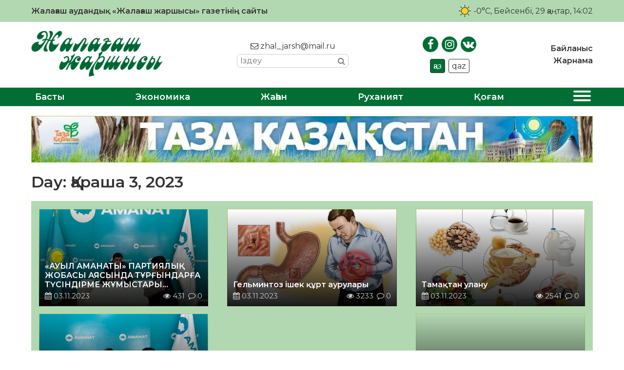

--- FILE ---
content_type: text/html; charset=UTF-8
request_url: https://zhalagash-zharshysy.kz/2023/11/03/
body_size: 21764
content:
<!DOCTYPE html>
<html lang="ru">

<head>
    <meta charset="UTF-8">
    <meta name="viewport" content="width=device-width, initial-scale=1.0">
    <meta name="format-detection" content="telephone=no">
    <!-- Yandex.Metrika counter -->
    <script type="text/javascript">
        (function(m, e, t, r, i, k, a) {
            m[i] = m[i] || function() {
                (m[i].a = m[i].a || []).push(arguments)
            };
            m[i].l = 1 * new Date();
            k = e.createElement(t), a = e.getElementsByTagName(t)[0], k.async = 1, k.src = r, a.parentNode.insertBefore(k, a)
        })
        (window, document, "script", "https://mc.yandex.ru/metrika/tag.js", "ym");

        ym(89494539, "init", {
            clickmap: true,
            trackLinks: true,
            accurateTrackBounce: true
        });
    </script>
    <!-- /Yandex.Metrika counter -->
    <title>03.11.2023 &#8211; «Жалағаш жаршысы»</title>
<meta name='robots' content='max-image-preview:large' />
<link rel='dns-prefetch' href='//s.w.org' />
<script type="text/javascript">
window._wpemojiSettings = {"baseUrl":"https:\/\/s.w.org\/images\/core\/emoji\/14.0.0\/72x72\/","ext":".png","svgUrl":"https:\/\/s.w.org\/images\/core\/emoji\/14.0.0\/svg\/","svgExt":".svg","source":{"concatemoji":"https:\/\/zhalagash-zharshysy.kz\/wp-includes\/js\/wp-emoji-release.min.js?ver=6.0.11"}};
/*! This file is auto-generated */
!function(e,a,t){var n,r,o,i=a.createElement("canvas"),p=i.getContext&&i.getContext("2d");function s(e,t){var a=String.fromCharCode,e=(p.clearRect(0,0,i.width,i.height),p.fillText(a.apply(this,e),0,0),i.toDataURL());return p.clearRect(0,0,i.width,i.height),p.fillText(a.apply(this,t),0,0),e===i.toDataURL()}function c(e){var t=a.createElement("script");t.src=e,t.defer=t.type="text/javascript",a.getElementsByTagName("head")[0].appendChild(t)}for(o=Array("flag","emoji"),t.supports={everything:!0,everythingExceptFlag:!0},r=0;r<o.length;r++)t.supports[o[r]]=function(e){if(!p||!p.fillText)return!1;switch(p.textBaseline="top",p.font="600 32px Arial",e){case"flag":return s([127987,65039,8205,9895,65039],[127987,65039,8203,9895,65039])?!1:!s([55356,56826,55356,56819],[55356,56826,8203,55356,56819])&&!s([55356,57332,56128,56423,56128,56418,56128,56421,56128,56430,56128,56423,56128,56447],[55356,57332,8203,56128,56423,8203,56128,56418,8203,56128,56421,8203,56128,56430,8203,56128,56423,8203,56128,56447]);case"emoji":return!s([129777,127995,8205,129778,127999],[129777,127995,8203,129778,127999])}return!1}(o[r]),t.supports.everything=t.supports.everything&&t.supports[o[r]],"flag"!==o[r]&&(t.supports.everythingExceptFlag=t.supports.everythingExceptFlag&&t.supports[o[r]]);t.supports.everythingExceptFlag=t.supports.everythingExceptFlag&&!t.supports.flag,t.DOMReady=!1,t.readyCallback=function(){t.DOMReady=!0},t.supports.everything||(n=function(){t.readyCallback()},a.addEventListener?(a.addEventListener("DOMContentLoaded",n,!1),e.addEventListener("load",n,!1)):(e.attachEvent("onload",n),a.attachEvent("onreadystatechange",function(){"complete"===a.readyState&&t.readyCallback()})),(e=t.source||{}).concatemoji?c(e.concatemoji):e.wpemoji&&e.twemoji&&(c(e.twemoji),c(e.wpemoji)))}(window,document,window._wpemojiSettings);
</script>
<style type="text/css">
img.wp-smiley,
img.emoji {
	display: inline !important;
	border: none !important;
	box-shadow: none !important;
	height: 1em !important;
	width: 1em !important;
	margin: 0 0.07em !important;
	vertical-align: -0.1em !important;
	background: none !important;
	padding: 0 !important;
}
</style>
	<link rel='stylesheet' id='wp-block-library-css'  href='https://zhalagash-zharshysy.kz/wp-includes/css/dist/block-library/style.min.css?ver=6.0.11' type='text/css' media='all' />
<style id='global-styles-inline-css' type='text/css'>
body{--wp--preset--color--black: #000000;--wp--preset--color--cyan-bluish-gray: #abb8c3;--wp--preset--color--white: #ffffff;--wp--preset--color--pale-pink: #f78da7;--wp--preset--color--vivid-red: #cf2e2e;--wp--preset--color--luminous-vivid-orange: #ff6900;--wp--preset--color--luminous-vivid-amber: #fcb900;--wp--preset--color--light-green-cyan: #7bdcb5;--wp--preset--color--vivid-green-cyan: #00d084;--wp--preset--color--pale-cyan-blue: #8ed1fc;--wp--preset--color--vivid-cyan-blue: #0693e3;--wp--preset--color--vivid-purple: #9b51e0;--wp--preset--gradient--vivid-cyan-blue-to-vivid-purple: linear-gradient(135deg,rgba(6,147,227,1) 0%,rgb(155,81,224) 100%);--wp--preset--gradient--light-green-cyan-to-vivid-green-cyan: linear-gradient(135deg,rgb(122,220,180) 0%,rgb(0,208,130) 100%);--wp--preset--gradient--luminous-vivid-amber-to-luminous-vivid-orange: linear-gradient(135deg,rgba(252,185,0,1) 0%,rgba(255,105,0,1) 100%);--wp--preset--gradient--luminous-vivid-orange-to-vivid-red: linear-gradient(135deg,rgba(255,105,0,1) 0%,rgb(207,46,46) 100%);--wp--preset--gradient--very-light-gray-to-cyan-bluish-gray: linear-gradient(135deg,rgb(238,238,238) 0%,rgb(169,184,195) 100%);--wp--preset--gradient--cool-to-warm-spectrum: linear-gradient(135deg,rgb(74,234,220) 0%,rgb(151,120,209) 20%,rgb(207,42,186) 40%,rgb(238,44,130) 60%,rgb(251,105,98) 80%,rgb(254,248,76) 100%);--wp--preset--gradient--blush-light-purple: linear-gradient(135deg,rgb(255,206,236) 0%,rgb(152,150,240) 100%);--wp--preset--gradient--blush-bordeaux: linear-gradient(135deg,rgb(254,205,165) 0%,rgb(254,45,45) 50%,rgb(107,0,62) 100%);--wp--preset--gradient--luminous-dusk: linear-gradient(135deg,rgb(255,203,112) 0%,rgb(199,81,192) 50%,rgb(65,88,208) 100%);--wp--preset--gradient--pale-ocean: linear-gradient(135deg,rgb(255,245,203) 0%,rgb(182,227,212) 50%,rgb(51,167,181) 100%);--wp--preset--gradient--electric-grass: linear-gradient(135deg,rgb(202,248,128) 0%,rgb(113,206,126) 100%);--wp--preset--gradient--midnight: linear-gradient(135deg,rgb(2,3,129) 0%,rgb(40,116,252) 100%);--wp--preset--duotone--dark-grayscale: url('#wp-duotone-dark-grayscale');--wp--preset--duotone--grayscale: url('#wp-duotone-grayscale');--wp--preset--duotone--purple-yellow: url('#wp-duotone-purple-yellow');--wp--preset--duotone--blue-red: url('#wp-duotone-blue-red');--wp--preset--duotone--midnight: url('#wp-duotone-midnight');--wp--preset--duotone--magenta-yellow: url('#wp-duotone-magenta-yellow');--wp--preset--duotone--purple-green: url('#wp-duotone-purple-green');--wp--preset--duotone--blue-orange: url('#wp-duotone-blue-orange');--wp--preset--font-size--small: 13px;--wp--preset--font-size--medium: 20px;--wp--preset--font-size--large: 36px;--wp--preset--font-size--x-large: 42px;}.has-black-color{color: var(--wp--preset--color--black) !important;}.has-cyan-bluish-gray-color{color: var(--wp--preset--color--cyan-bluish-gray) !important;}.has-white-color{color: var(--wp--preset--color--white) !important;}.has-pale-pink-color{color: var(--wp--preset--color--pale-pink) !important;}.has-vivid-red-color{color: var(--wp--preset--color--vivid-red) !important;}.has-luminous-vivid-orange-color{color: var(--wp--preset--color--luminous-vivid-orange) !important;}.has-luminous-vivid-amber-color{color: var(--wp--preset--color--luminous-vivid-amber) !important;}.has-light-green-cyan-color{color: var(--wp--preset--color--light-green-cyan) !important;}.has-vivid-green-cyan-color{color: var(--wp--preset--color--vivid-green-cyan) !important;}.has-pale-cyan-blue-color{color: var(--wp--preset--color--pale-cyan-blue) !important;}.has-vivid-cyan-blue-color{color: var(--wp--preset--color--vivid-cyan-blue) !important;}.has-vivid-purple-color{color: var(--wp--preset--color--vivid-purple) !important;}.has-black-background-color{background-color: var(--wp--preset--color--black) !important;}.has-cyan-bluish-gray-background-color{background-color: var(--wp--preset--color--cyan-bluish-gray) !important;}.has-white-background-color{background-color: var(--wp--preset--color--white) !important;}.has-pale-pink-background-color{background-color: var(--wp--preset--color--pale-pink) !important;}.has-vivid-red-background-color{background-color: var(--wp--preset--color--vivid-red) !important;}.has-luminous-vivid-orange-background-color{background-color: var(--wp--preset--color--luminous-vivid-orange) !important;}.has-luminous-vivid-amber-background-color{background-color: var(--wp--preset--color--luminous-vivid-amber) !important;}.has-light-green-cyan-background-color{background-color: var(--wp--preset--color--light-green-cyan) !important;}.has-vivid-green-cyan-background-color{background-color: var(--wp--preset--color--vivid-green-cyan) !important;}.has-pale-cyan-blue-background-color{background-color: var(--wp--preset--color--pale-cyan-blue) !important;}.has-vivid-cyan-blue-background-color{background-color: var(--wp--preset--color--vivid-cyan-blue) !important;}.has-vivid-purple-background-color{background-color: var(--wp--preset--color--vivid-purple) !important;}.has-black-border-color{border-color: var(--wp--preset--color--black) !important;}.has-cyan-bluish-gray-border-color{border-color: var(--wp--preset--color--cyan-bluish-gray) !important;}.has-white-border-color{border-color: var(--wp--preset--color--white) !important;}.has-pale-pink-border-color{border-color: var(--wp--preset--color--pale-pink) !important;}.has-vivid-red-border-color{border-color: var(--wp--preset--color--vivid-red) !important;}.has-luminous-vivid-orange-border-color{border-color: var(--wp--preset--color--luminous-vivid-orange) !important;}.has-luminous-vivid-amber-border-color{border-color: var(--wp--preset--color--luminous-vivid-amber) !important;}.has-light-green-cyan-border-color{border-color: var(--wp--preset--color--light-green-cyan) !important;}.has-vivid-green-cyan-border-color{border-color: var(--wp--preset--color--vivid-green-cyan) !important;}.has-pale-cyan-blue-border-color{border-color: var(--wp--preset--color--pale-cyan-blue) !important;}.has-vivid-cyan-blue-border-color{border-color: var(--wp--preset--color--vivid-cyan-blue) !important;}.has-vivid-purple-border-color{border-color: var(--wp--preset--color--vivid-purple) !important;}.has-vivid-cyan-blue-to-vivid-purple-gradient-background{background: var(--wp--preset--gradient--vivid-cyan-blue-to-vivid-purple) !important;}.has-light-green-cyan-to-vivid-green-cyan-gradient-background{background: var(--wp--preset--gradient--light-green-cyan-to-vivid-green-cyan) !important;}.has-luminous-vivid-amber-to-luminous-vivid-orange-gradient-background{background: var(--wp--preset--gradient--luminous-vivid-amber-to-luminous-vivid-orange) !important;}.has-luminous-vivid-orange-to-vivid-red-gradient-background{background: var(--wp--preset--gradient--luminous-vivid-orange-to-vivid-red) !important;}.has-very-light-gray-to-cyan-bluish-gray-gradient-background{background: var(--wp--preset--gradient--very-light-gray-to-cyan-bluish-gray) !important;}.has-cool-to-warm-spectrum-gradient-background{background: var(--wp--preset--gradient--cool-to-warm-spectrum) !important;}.has-blush-light-purple-gradient-background{background: var(--wp--preset--gradient--blush-light-purple) !important;}.has-blush-bordeaux-gradient-background{background: var(--wp--preset--gradient--blush-bordeaux) !important;}.has-luminous-dusk-gradient-background{background: var(--wp--preset--gradient--luminous-dusk) !important;}.has-pale-ocean-gradient-background{background: var(--wp--preset--gradient--pale-ocean) !important;}.has-electric-grass-gradient-background{background: var(--wp--preset--gradient--electric-grass) !important;}.has-midnight-gradient-background{background: var(--wp--preset--gradient--midnight) !important;}.has-small-font-size{font-size: var(--wp--preset--font-size--small) !important;}.has-medium-font-size{font-size: var(--wp--preset--font-size--medium) !important;}.has-large-font-size{font-size: var(--wp--preset--font-size--large) !important;}.has-x-large-font-size{font-size: var(--wp--preset--font-size--x-large) !important;}
</style>
<link rel='stylesheet' id='style-css'  href='https://zhalagash-zharshysy.kz/wp-content/themes/zhalagash-zharshysy/style.css?ver=0.0128' type='text/css' media='all' />
<link rel='stylesheet' id='font-awesome.min-css'  href='https://zhalagash-zharshysy.kz/wp-content/themes/zhalagash-zharshysy/libs/font-awesome/css/font-awesome.min.css?ver=1.0' type='text/css' media='all' />
<link rel='stylesheet' id='slick-styles-css'  href='https://zhalagash-zharshysy.kz/wp-content/themes/zhalagash-zharshysy/libs/slick/slick.css?ver=1.0' type='text/css' media='all' />
<script type='text/javascript' src='https://zhalagash-zharshysy.kz/wp-includes/js/jquery/jquery.min.js?ver=3.6.0' id='jquery-core-js'></script>
<script type='text/javascript' src='https://zhalagash-zharshysy.kz/wp-includes/js/jquery/jquery-migrate.min.js?ver=3.3.2' id='jquery-migrate-js'></script>
<link rel="https://api.w.org/" href="https://zhalagash-zharshysy.kz/wp-json/" /><link rel="EditURI" type="application/rsd+xml" title="RSD" href="https://zhalagash-zharshysy.kz/xmlrpc.php?rsd" />
<link rel="wlwmanifest" type="application/wlwmanifest+xml" href="https://zhalagash-zharshysy.kz/wp-includes/wlwmanifest.xml" /> 

    <style type="text/css">
        /* General Calendar Table Styling */
        .satej_it_com_ajax-calendar {
            position: relative;
            width: 100%;
            border-collapse: collapse; /* Ensure borders are collapsed */
            border-radius: 8px; /* Rounded corners for the whole table */
            overflow: hidden; /* Ensures border-radius applies to content */
            box-shadow: 0 4px 12px rgba(0, 0, 0, 0.1); /* Subtle shadow for depth */
            background-color: #ffffff; /* White background for the calendar body */
            table-layout: fixed; /* Crucial for equal column widths */
        }

        /* Table Headers (Weekdays) */
        .satej_it_com_ajax-calendar th {
            background-color: #2cb2bc; /* Consistent background */
            color: #FFFFFF;
            font-weight: 600; /* Slightly bolder for emphasis */
            padding: 10px 5px; /* Increased padding for better spacing */
            text-align: center;
            font-size: 15px; /* Slightly adjusted font size */
            text-transform: uppercase; /* Make weekdays uppercase */
            letter-spacing: 0.5px;
            width: calc(100% / 7); /* Distribute width equally among 7 columns */
        }

        /* Specific top-left and top-right th for rounded corners */
        .satej_it_com_ajax-calendar thead tr:first-child th:first-child {
            border-top-left-radius: 8px;
        }
        .satej_it_com_ajax-calendar thead tr:first-child th:last-child {
            border-top-right-radius: 8px;
        }

        /* Table Cells (Days) */
        .satej_it_com_ajax-calendar td {
            border: 1px solid #e0e0e0; /* Lighter border color */
            padding: 0; /* Remove default padding from td, let inner elements handle it */
            vertical-align: middle; /* Vertically center content */
            height: 50px; /* Give cells a consistent height */
        }

        /* Links for days with posts */
        .satej_it_com_ajax-calendar tbody td a.has-post {
            background-color: #00a000; /* A slightly brighter green */
            color: #FFFFFF;
            display: flex; /* Keep flex for inner centering */
            align-items: center; /* Vertically center content */
            justify-content: center; /* Horizontally center content */
            padding: 6px 0;
            width: 100%;
            height: 100%; /* Make the link fill the cell */
            text-decoration: none; /* Remove underline */
            font-weight: bold;
            transition: background-color 0.2s ease-in-out; /* Smooth transition on hover */
        }

        .satej_it_com_ajax-calendar tbody td a.has-post:hover {
            background-color: #006400; /* Darker green on hover */
        }

        /* Spans for days without posts */
        .satej_it_com_ajax-calendar span.no-post {
            display: flex; /* Keep flex for inner centering */
            align-items: center; /* Vertically center content */
            justify-content: center; /* Horizontally center content */
            padding: 6px 0;
            width: 100%;
            height: 100%; /* Make the span fill the cell */
            color: #555555; /* Softer text color for days without posts */
        }

        /* Padding cells (empty cells) */
        .satej_it_com_ajax-calendar .pad {
            background-color: #f9f9f9; /* Slightly different background for padding cells */
        }

        /* Today's Date Styling */
        .satej_it_com_ajax-calendar td.today {
            border: 2px solid #2cb2bc; /* More prominent border for today */
        }

        .satej_it_com_ajax-calendar td.today a,
        .satej_it_com_ajax-calendar td.today span {
            background-color: #2cb2bc !important; /* Keep important to override other backgrounds */
            color: #FFFFFF;
            font-weight: bold;
        }

        /* Navigation (Top) */
        .satej_it_com_ajax-calendar .calendar-nav-top {
            background-color: #2cb2bc; /* Consistent background */
            padding: 10px 0; /* Add padding */
            border-bottom: 1px solid #259fa8; /* Subtle separator */
        }

        .satej_it_com_ajax-calendar .calendar-nav-top div {
            display: flex;
            justify-content: space-between; /* Changed to space-between for better distribution */
            align-items: center;
            padding: 0 15px; /* Add horizontal padding inside the nav */
        }

        .satej_it_com_ajax-calendar .calendar-nav-top a {
            color: #FFFFFF;
            font-size: 20px; /* Slightly smaller for better balance */
            text-decoration: none;
            padding: 5px 10px;
            border-radius: 4px;
            transition: background-color 0.2s ease-in-out;
        }

        .satej_it_com_ajax-calendar .calendar-nav-top a:hover {
            background-color: rgba(255, 255, 255, 0.2); /* Subtle hover effect */
        }

        .satej_it_com_ajax-calendar .calendar-nav-top .current-month-link {
            font-size: 22px; /* Emphasize current month */
            font-weight: bold;
            color: #FFFFFF;
            text-decoration: none;
            cursor: pointer; /* Indicate it's clickable */
        }

        /* Navigation (Bottom) */
        .satej_it_com_ajax-calendar tfoot td {
            border: none; /* Remove borders from footer cells */
            padding: 0; /* Remove default padding */
        }

        .satej_it_com_ajax-calendar tfoot td a {
            background-color: #2cb2bc; /* Consistent background */
            color: #FFFFFF;
            display: block;
            padding: 10px 0; /* More padding for better touch targets */
            width: 100% !important;
            text-decoration: none;
            font-weight: bold;
            transition: background-color 0.2s ease-in-out;
        }

        .satej_it_com_ajax-calendar tfoot td a:hover {
            background-color: #259fa8; /* Slightly darker on hover */
        }

        .satej_it_com_ajax-calendar tfoot .nav-prev {
            text-align: left;
            border-bottom-left-radius: 8px; /* Rounded corner */
            overflow: hidden; /* Ensure radius applies */
        }

        .satej_it_com_ajax-calendar tfoot .nav-next {
            text-align: right;
            border-bottom-right-radius: 8px; /* Rounded corner */
            overflow: hidden; /* Ensure radius applies */
        }

        .satej_it_com_ajax-calendar tfoot .nav-prev a {
            padding-left: 15px; /* Adjust padding for text alignment */
        }

        .satej_it_com_ajax-calendar tfoot .nav-next a {
            padding-right: 15px; /* Adjust padding for text alignment */
        }


        /* Dropdown Selectors */
        #ajax_ac_widget .select_ca {
            margin-bottom: 10px; /* Add some space below dropdowns */
            display: flex; /* Use flexbox for better alignment of dropdowns */
            justify-content: space-between; /* Distribute items */
            gap: 10px; /* Space between dropdowns */
            flex-wrap: wrap; /* Allow wrapping on small screens */
        }

        #ajax_ac_widget #my_month,
        #ajax_ac_widget #my_year {
            /* Remove floats as flexbox is used on parent */
            float: none;
            flex-grow: 1; /* Allow dropdowns to grow and fill space */
            padding: 8px 12px;
            border: 1px solid #ccc;
            border-radius: 5px;
            background-color: #f9f9f9;
            font-size: 16px;
            cursor: pointer;
            -webkit-appearance: none; /* Remove default dropdown arrow */
            -moz-appearance: none;
            appearance: none;
            background-image: url('data:image/svg+xml;charset=US-ASCII,%3Csvg%20xmlns%3D%22http%3A%2F%2Fwww.w3.org%2F2000%2Fsvg%22%20width%3D%22292.4%22%20height%3D%22292.4%22%3E%3Cpath%20fill%3D%22%23000%22%20d%3D%22M287%2C114.7L158.4%2C243.3c-2.8%2C2.8-6.1%2C4.2-9.5%2C4.2s-6.7-1.4-9.5-4.2L5.4%2C114.7C2.6%2C111.9%2C1.2%2C108.6%2C1.2%2C105.2s1.4-6.7%2C4.2-9.5l14.7-14.7c2.8-2.8%2C6.1-4.2%2C9.5-4.2s6.7%2C1.4%2C9.5%2C4.2l111.2%2C111.2L253.3%2C81c2.8-2.8%2C6.1-4.2%2C9.5-4.2s6.7%2C1.4%2C9.5%2C4.2l14.7%2C14.7c2.8%2C2.8%2C4.2%2C6.1%2C4.2%2C9.5S289.8%2C111.9%2C287%2C114.7z%22%2F%3E%3C%2Fsvg%3E');
            background-repeat: no-repeat;
            background-position: right 10px center;
            background-size: 12px;
            padding-right: 30px; /* Make space for the custom arrow */
        }

        /* Clearfix for floats (if still needed, though flexbox mitigates) */
        .clear {
            clear: both;
        }

        /* Loading Indicator */
        .aj-loging {
            position: absolute;
            top: 0; /* Cover the whole calendar area */
            left: 0;
            width: 100%;
            height: 100%;
            background-color: rgba(255, 255, 255, 0.7); /* Semi-transparent white overlay */
            display: flex; /* Use flexbox to center content */
            align-items: center;
            justify-content: center;
            z-index: 10; /* Ensure it's on top */
            border-radius: 8px; /* Match calendar border-radius */
        }

        .aj-loging img {
            max-width: 50px; /* Adjust size of loading GIF */
            max-height: 50px;
        }
    </style>
    <link rel="icon" href="https://zhalagash-zharshysy.kz/wp-content/uploads/2021/01/cropped-JJ-favicon-32x32.png" sizes="32x32" />
<link rel="icon" href="https://zhalagash-zharshysy.kz/wp-content/uploads/2021/01/cropped-JJ-favicon-192x192.png" sizes="192x192" />
<link rel="apple-touch-icon" href="https://zhalagash-zharshysy.kz/wp-content/uploads/2021/01/cropped-JJ-favicon-180x180.png" />
<meta name="msapplication-TileImage" content="https://zhalagash-zharshysy.kz/wp-content/uploads/2021/01/cropped-JJ-favicon-270x270.png" />
		<style type="text/css" id="wp-custom-css">
			.ccfic {
	font-size: .8em;
    line-height: 1.5em;
    text-align: left;
	color: #333;
}

.readmore-news
.ccfic {
    display: none;
		}
	
.wp-block-image figcaption {
	text-align: center;
	font-size: .8em;
	font-style: italic;
	color: #333;
}

.single-post__article h1 {
	font-size: 2em;
	font-weight: 800;
}		</style>
		</head>

<body>

    <header id="main-header">
        <div class="main-header__top">
            <div class="wrapper">
                <h1>Жалағаш аудандық «Жалағаш жаршысы» газетінің сайты</h1>
                <div class="today-info">
                    <div class="weather">
                                                                            <img src="https://zhalagash-zharshysy.kz/wp-content/themes/zhalagash-zharshysy/img/weather/01d.svg" class="weather-icon" title="Ясно">
                            <p>-0°C</p>
                                            </div>
                    <div id="todayis">
                        <p id="date-now">
                            , Бейсенбі, 29 қаңтар, 14:02                        </p>
                    </div>
                </div>
            </div>
        </div>
        <div class="main-header__content">
            <div class="wrapper">
                <a href="https://zhalagash-zharshysy.kz" class="logo">
                    <img src="https://zhalagash-zharshysy.kz/wp-content/themes/zhalagash-zharshysy/img/logo.png" alt="logo">
                </a>
                <div class="contacts">
                    <a href="mailto:zhal_jarsh@mail.ru"><i class="fa fa-envelope-o"></i> zhal_jarsh@mail.ru</a>
                    <div class="search">
                        <form class="search-form" action="https://zhalagash-zharshysy.kz/" method="get">
	<input type="search" name="s" class="search-form__input" id="search-field" placeholder="Іздеу">
	<button type="submit" class="search-submit"><i class="fa fa-search"></i></button>
</form>                    </div>
                </div>
                <div class="social-block">
                    <ul class="social-links">
                        <li><a href="https://www.facebook.com/zhalagashzharshysy" target="_blank"><i class="fa fa-facebook"></i></a></li>
                        <li><a href="https://www.instagram.com/zhalagash_zharshysy/" target="_blank"><i class="fa fa-instagram"></i></a></li>
                        <li><a href="https://vk.com/id507766275" target="_blank"><i class="fa fa-vk"></i></a></li>
                    </ul>
                    <ul class="language-switcher">
                        <li class="kaz CyrLatIgnore">қаз</li>
                        <li class="qaz">qaz</li>
                    </ul>
                </div>
                <nav class="top-menu">
                    <ul id="menu-verhnee-menju" class="main-header__nav-list"><li id="menu-item-26" class="menu-item menu-item-type-post_type menu-item-object-page menu-item-26"><a href="https://zhalagash-zharshysy.kz/bajlanys/">Байланыс</a></li>
<li id="menu-item-25" class="menu-item menu-item-type-post_type menu-item-object-page menu-item-25"><a href="https://zhalagash-zharshysy.kz/zharnama/">Жарнама</a></li>
</ul>                </nav>
            </div>
        </div>
        <nav class="main-menu">
            <div class="wrapper">
                <ul id="menu-glavnoe-menju" class="main-menu__list"><li id="menu-item-27" class="menu-item menu-item-type-post_type menu-item-object-page menu-item-home menu-item-27"><a href="https://zhalagash-zharshysy.kz/">Басты</a></li>
<li id="menu-item-30" class="menu-item menu-item-type-taxonomy menu-item-object-category menu-item-30"><a href="https://zhalagash-zharshysy.kz/category/jekonomika/">Экономика</a></li>
<li id="menu-item-75" class="menu-item menu-item-type-taxonomy menu-item-object-category menu-item-75"><a href="https://zhalagash-zharshysy.kz/category/zhahan/">Жаһан</a></li>
<li id="menu-item-77" class="menu-item menu-item-type-taxonomy menu-item-object-category menu-item-77"><a href="https://zhalagash-zharshysy.kz/category/ruhaniat/">Руханият</a></li>
<li id="menu-item-28" class="menu-item menu-item-type-taxonomy menu-item-object-category menu-item-28"><a href="https://zhalagash-zharshysy.kz/category/qogam/">Қоғам</a></li>
<li>
                    <button class="expand-menu">
                    <span></span>
                    <span></span>
                    <span></span>
                    <span></span>
                  </button></li><ul class="custom-menu"><li><a href='https://zhalagash-zharshysy.kz/category/ajmaqtar/'>Аймақтар</a></li><li><a href='https://zhalagash-zharshysy.kz/category/aqparat/'>Ақпарат</a></li><li><a href='https://zhalagash-zharshysy.kz/category/media/audio/'>Аудио</a></li><li><a href='https://zhalagash-zharshysy.kz/category/aelem/'>Әлем</a></li><li><a href='https://zhalagash-zharshysy.kz/category/baspasoez-konferencijasy/'>Баспасөз конференциясы</a></li><li><a href='https://zhalagash-zharshysy.kz/category/basty-zhangalyqtar/'>Басты жаңалықтар</a></li><li><a href='https://zhalagash-zharshysy.kz/category/bilik/'>Билік</a></li><li><a href='https://zhalagash-zharshysy.kz/category/bilim/'>Білім</a></li><li><a href='https://zhalagash-zharshysy.kz/category/brifing/'>Брифинг</a></li><li><a href='https://zhalagash-zharshysy.kz/category/media/video/'>Видео</a></li><li><a href='https://zhalagash-zharshysy.kz/category/qogam/densaulyq/'>Денсаулық</a></li><li><a href='https://zhalagash-zharshysy.kz/category/zhahan/'>Жаһан</a></li><li><a href='https://zhalagash-zharshysy.kz/category/qarzhy/'>Қаржы</a></li><li><a href='https://zhalagash-zharshysy.kz/category/qyzyqty-maelimet/'>Қызықты мәлімет</a></li><li><a href='https://zhalagash-zharshysy.kz/category/qogam/madeniet/'>Мәдениет</a></li><li><a href='https://zhalagash-zharshysy.kz/category/oener/'>Өнер</a></li><li><a href='https://zhalagash-zharshysy.kz/category/pikir/'>Пікір</a></li><li><a href='https://zhalagash-zharshysy.kz/category/saraptama/'>Сараптама</a></li><li><a href='https://zhalagash-zharshysy.kz/category/sajasat/'>Саясат</a></li><li><a href='https://zhalagash-zharshysy.kz/category/suhbat/'>Сұхбат</a></li><li><a href='https://zhalagash-zharshysy.kz/category/tagaiyndau/'>Тағайындау</a></li><li><a href='https://zhalagash-zharshysy.kz/category/tanym/'>Таным</a></li><li><a href='https://zhalagash-zharshysy.kz/category/media/photo/'>Фото</a></li></ul></ul>                <button class="open-menu">
                    <span></span>
                    <span></span>
                    <span></span>
                    <span></span>
                </button>
            </div>
        </nav>
    </header>
            <div class="banner welcome-banner wrapper">
            <a href="https://zhalagash-zharshysy.kz/service/57/">
                <img src="https://zhalagash-zharshysy.kz/wp-content/uploads/2020/10/taza-qazaqstan01.jpg" alt="banner">
            </a>
        </div>
    
<main class="main wrapper single-page">
	<div class="main-content">
		<div class="news-content">
			<header class="single-page__header">
				<h1>Day: <span>Қараша 3, 2023</span></h1>
			</header>
			<section class="single-category section-news__horiz">
				<ul class="news-list__custom">
					
                                            <li>
    <a href="https://zhalagash-zharshysy.kz/aqparat/awyl-amanaty-partijalyq-zhobasy-ajasynda-turghyndargha-tuesindirme-zhumystary-zhuergizilwde/">
        <div class="news-item__img">
            <img width="1600" height="1200" src="https://zhalagash-zharshysy.kz/wp-content/uploads/2023/11/7e35ea5c-2bf1-4d4d-87b5-99ff9931e37d.jpg" class="attachment-post-thumbnail size-post-thumbnail wp-post-image" alt="" srcset="https://zhalagash-zharshysy.kz/wp-content/uploads/2023/11/7e35ea5c-2bf1-4d4d-87b5-99ff9931e37d.jpg 1600w, https://zhalagash-zharshysy.kz/wp-content/uploads/2023/11/7e35ea5c-2bf1-4d4d-87b5-99ff9931e37d-300x225.jpg 300w, https://zhalagash-zharshysy.kz/wp-content/uploads/2023/11/7e35ea5c-2bf1-4d4d-87b5-99ff9931e37d-1024x768.jpg 1024w, https://zhalagash-zharshysy.kz/wp-content/uploads/2023/11/7e35ea5c-2bf1-4d4d-87b5-99ff9931e37d-768x576.jpg 768w, https://zhalagash-zharshysy.kz/wp-content/uploads/2023/11/7e35ea5c-2bf1-4d4d-87b5-99ff9931e37d-1536x1152.jpg 1536w" sizes="(max-width: 1600px) 100vw, 1600px" />        </div>
        <div class="news-item__info">
                        <h4 class="news-heading">«АУЫЛ АМАНАТЫ» ПАРТИЯЛЫҚ ЖОБАСЫ АЯСЫНДА ТҰРҒЫНДАРҒА ТҮСІНДІРМЕ ЖҰМЫСТАРЫ ЖҮРГІЗІЛУДЕ</h4>
            <div class="news-item__data">
                <p class="pub-date"><i class="fa fa-calendar"></i> 03.11.2023</p>
                <div class="post-stats">
                    <p class="post-views"><i class="fa fa-eye"></i> 431</p>
                    <p class="post-comments__number"><i class="fa fa-comment-o"></i> 0</p>
                </div>
            </div>
        </div>
    </a>
</li>                                            <li>
    <a href="https://zhalagash-zharshysy.kz/aqparat/gelmintoz-ishek-qurt-awrwlary/">
        <div class="news-item__img">
            <img width="800" height="655" src="https://zhalagash-zharshysy.kz/wp-content/uploads/2023/11/148869dd4717eaf2a38c535644e80632.jpg" class="attachment-post-thumbnail size-post-thumbnail wp-post-image" alt="" loading="lazy" srcset="https://zhalagash-zharshysy.kz/wp-content/uploads/2023/11/148869dd4717eaf2a38c535644e80632.jpg 800w, https://zhalagash-zharshysy.kz/wp-content/uploads/2023/11/148869dd4717eaf2a38c535644e80632-300x246.jpg 300w, https://zhalagash-zharshysy.kz/wp-content/uploads/2023/11/148869dd4717eaf2a38c535644e80632-768x629.jpg 768w" sizes="(max-width: 800px) 100vw, 800px" />        </div>
        <div class="news-item__info">
                        <h4 class="news-heading">Гельминтоз ішек құрт аурулары</h4>
            <div class="news-item__data">
                <p class="pub-date"><i class="fa fa-calendar"></i> 03.11.2023</p>
                <div class="post-stats">
                    <p class="post-views"><i class="fa fa-eye"></i> 3233</p>
                    <p class="post-comments__number"><i class="fa fa-comment-o"></i> 0</p>
                </div>
            </div>
        </div>
    </a>
</li>                                            <li>
    <a href="https://zhalagash-zharshysy.kz/aqparat/tamaqtan-wlanw/">
        <div class="news-item__img">
            <img width="1169" height="827" src="https://zhalagash-zharshysy.kz/wp-content/uploads/2023/11/sa_based_guidelines.jpg" class="attachment-post-thumbnail size-post-thumbnail wp-post-image" alt="" loading="lazy" srcset="https://zhalagash-zharshysy.kz/wp-content/uploads/2023/11/sa_based_guidelines.jpg 1169w, https://zhalagash-zharshysy.kz/wp-content/uploads/2023/11/sa_based_guidelines-300x212.jpg 300w, https://zhalagash-zharshysy.kz/wp-content/uploads/2023/11/sa_based_guidelines-1024x724.jpg 1024w, https://zhalagash-zharshysy.kz/wp-content/uploads/2023/11/sa_based_guidelines-768x543.jpg 768w" sizes="(max-width: 1169px) 100vw, 1169px" />        </div>
        <div class="news-item__info">
                        <h4 class="news-heading">Тамақтан улану￼</h4>
            <div class="news-item__data">
                <p class="pub-date"><i class="fa fa-calendar"></i> 03.11.2023</p>
                <div class="post-stats">
                    <p class="post-views"><i class="fa fa-eye"></i> 2541</p>
                    <p class="post-comments__number"><i class="fa fa-comment-o"></i> 0</p>
                </div>
            </div>
        </div>
    </a>
</li>                                            <li>
    <a href="https://zhalagash-zharshysy.kz/aqparat/qoghamdyq-qabyldaw-5/">
        <div class="news-item__img">
            <img width="1280" height="960" src="https://zhalagash-zharshysy.kz/wp-content/uploads/2023/11/39d487a8-0b9f-4919-b708-5777af1ea9e8.jpg" class="attachment-post-thumbnail size-post-thumbnail wp-post-image" alt="" loading="lazy" srcset="https://zhalagash-zharshysy.kz/wp-content/uploads/2023/11/39d487a8-0b9f-4919-b708-5777af1ea9e8.jpg 1280w, https://zhalagash-zharshysy.kz/wp-content/uploads/2023/11/39d487a8-0b9f-4919-b708-5777af1ea9e8-300x225.jpg 300w, https://zhalagash-zharshysy.kz/wp-content/uploads/2023/11/39d487a8-0b9f-4919-b708-5777af1ea9e8-1024x768.jpg 1024w, https://zhalagash-zharshysy.kz/wp-content/uploads/2023/11/39d487a8-0b9f-4919-b708-5777af1ea9e8-768x576.jpg 768w" sizes="(max-width: 1280px) 100vw, 1280px" />        </div>
        <div class="news-item__info">
                        <h4 class="news-heading">ҚОҒАМДЫҚ ҚАБЫЛДАУ</h4>
            <div class="news-item__data">
                <p class="pub-date"><i class="fa fa-calendar"></i> 03.11.2023</p>
                <div class="post-stats">
                    <p class="post-views"><i class="fa fa-eye"></i> 529</p>
                    <p class="post-comments__number"><i class="fa fa-comment-o"></i> 0</p>
                </div>
            </div>
        </div>
    </a>
</li>                                            <li>
    <a href="https://zhalagash-zharshysy.kz/aqparat/koeshe-atawy-oezgerdi/">
        <div class="news-item__img">
            <div class="ccfic"></div>        </div>
        <div class="news-item__info">
                        <h4 class="news-heading">Көше атауы өзгерді</h4>
            <div class="news-item__data">
                <p class="pub-date"><i class="fa fa-calendar"></i> 03.11.2023</p>
                <div class="post-stats">
                    <p class="post-views"><i class="fa fa-eye"></i> 527</p>
                    <p class="post-comments__number"><i class="fa fa-comment-o"></i> 0</p>
                </div>
            </div>
        </div>
    </a>
</li>                    				</ul>

                
			</section>
		</div>
	</div>
	<aside class="sidebar-right">
    <div class="sidebar-content">
        <section class="latest-news">
    <div class="sidebar-news">
        <header class="tabs-caption">
            <button class="tab active">Соңғы</button>
            <button class="tab">Көп қаралған</button>
        </header>
        <div class="sidebar-news-tab active-tab">
            <ul class="news-inline__list">
                                                    <li>
    <a href="https://zhalagash-zharshysy.kz/qogam/ajbek-smadijarov-prezidentting-kengesshisi-baspasoez-hatshysy-boldy/" class="link">
        <h4 class="news-heading">Айбек Смадияров Президенттің кеңесшісі – Баспасөз хатшысы болды</h4>
        <div class="news-item__data">
            <p class="pub-date"><i class="fa fa-calendar"></i> 29.01.2026</p>
            <div class="post-stats">
                <p class="post-views"><i class="fa fa-eye"></i> 2</p>
                <p class="post-comments__number"><i class="fa fa-comment-o"></i> 0</p>
            </div>
        </div>
    </a>
</li>                                    <li>
    <a href="https://zhalagash-zharshysy.kz/qogam/qazaqstandyq-oqwshylargha-swdy-uenemdewdi-uejretwde/" class="link">
        <h4 class="news-heading">Қазақстандық оқушыларға суды үнемдеуді үйретуде</h4>
        <div class="news-item__data">
            <p class="pub-date"><i class="fa fa-calendar"></i> 29.01.2026</p>
            <div class="post-stats">
                <p class="post-views"><i class="fa fa-eye"></i> 2</p>
                <p class="post-comments__number"><i class="fa fa-comment-o"></i> 0</p>
            </div>
        </div>
    </a>
</li>                                    <li>
    <a href="https://zhalagash-zharshysy.kz/aqparat/ajmaqta-innovacijalyq-bastamalargha-basymdyq-berilmek/" class="link">
        <h4 class="news-heading">Аймақта инновациялық бастамаларға басымдық берілмек</h4>
        <div class="news-item__data">
            <p class="pub-date"><i class="fa fa-calendar"></i> 29.01.2026</p>
            <div class="post-stats">
                <p class="post-views"><i class="fa fa-eye"></i> 3</p>
                <p class="post-comments__number"><i class="fa fa-comment-o"></i> 0</p>
            </div>
        </div>
    </a>
</li>                                    <li>
    <a href="https://zhalagash-zharshysy.kz/aqparat/oengirde-517-zhumyskerding-quqyghy-qalpyna-keltirildi/" class="link">
        <h4 class="news-heading">Өңірде 517 жұмыскердің құқығы қалпына келтірілді</h4>
        <div class="news-item__data">
            <p class="pub-date"><i class="fa fa-calendar"></i> 29.01.2026</p>
            <div class="post-stats">
                <p class="post-views"><i class="fa fa-eye"></i> 3</p>
                <p class="post-comments__number"><i class="fa fa-comment-o"></i> 0</p>
            </div>
        </div>
    </a>
</li>                                    <li>
    <a href="https://zhalagash-zharshysy.kz/aqparat/memlekettik-qyzmetshiler-qyzmettik-aedep-standarttaryn-saqtawgha-mindetti/" class="link">
        <h4 class="news-heading">Мемлекеттік қызметшілер қызметтік әдеп стандарттарын сақтауға міндетті</h4>
        <div class="news-item__data">
            <p class="pub-date"><i class="fa fa-calendar"></i> 29.01.2026</p>
            <div class="post-stats">
                <p class="post-views"><i class="fa fa-eye"></i> 5</p>
                <p class="post-comments__number"><i class="fa fa-comment-o"></i> 0</p>
            </div>
        </div>
    </a>
</li>                                    <li>
    <a href="https://zhalagash-zharshysy.kz/qogam/qazaqstanda-neke-men-otbasy-qundylyqtary-konstitwcijalyq-denggejde-kueshejtiledi/" class="link">
        <h4 class="news-heading">Қазақстанда неке мен отбасы құндылықтары конституциялық деңгейде күшейтіледі</h4>
        <div class="news-item__data">
            <p class="pub-date"><i class="fa fa-calendar"></i> 28.01.2026</p>
            <div class="post-stats">
                <p class="post-views"><i class="fa fa-eye"></i> 38</p>
                <p class="post-comments__number"><i class="fa fa-comment-o"></i> 0</p>
            </div>
        </div>
    </a>
</li>                                    <li>
    <a href="https://zhalagash-zharshysy.kz/aqparat/qazaqstan-konstitwcijasynyng-preambwlasynyng-redakcijasy-tolyqtaj-zhangartylady/" class="link">
        <h4 class="news-heading">Қазақстан Конституциясының преамбуласының редакциясы толықтай жаңартылады</h4>
        <div class="news-item__data">
            <p class="pub-date"><i class="fa fa-calendar"></i> 28.01.2026</p>
            <div class="post-stats">
                <p class="post-views"><i class="fa fa-eye"></i> 61</p>
                <p class="post-comments__number"><i class="fa fa-comment-o"></i> 0</p>
            </div>
        </div>
    </a>
</li>                                    <li>
    <a href="https://zhalagash-zharshysy.kz/qogam/konstitwcijalyq-reforma-tuezetwler-ata-zang-maetinining-84-yn-qamtidy/" class="link">
        <h4 class="news-heading">Конституциялық реформа: түзетулер Ата заң мәтінінің 84%-ын қамтиды</h4>
        <div class="news-item__data">
            <p class="pub-date"><i class="fa fa-calendar"></i> 28.01.2026</p>
            <div class="post-stats">
                <p class="post-views"><i class="fa fa-eye"></i> 28</p>
                <p class="post-comments__number"><i class="fa fa-comment-o"></i> 0</p>
            </div>
        </div>
    </a>
</li>                                    <li>
    <a href="https://zhalagash-zharshysy.kz/qogam/syrdarija-awdanynda-jekonomikanyng-negizgi-koersetkishteri-turaqty-oesim-koersetti/" class="link">
        <h4 class="news-heading">Сырдария ауданында экономиканың негізгі көрсеткіштері тұрақты өсім көрсетті</h4>
        <div class="news-item__data">
            <p class="pub-date"><i class="fa fa-calendar"></i> 28.01.2026</p>
            <div class="post-stats">
                <p class="post-views"><i class="fa fa-eye"></i> 3</p>
                <p class="post-comments__number"><i class="fa fa-comment-o"></i> 0</p>
            </div>
        </div>
    </a>
</li>                                    <li>
    <a href="https://zhalagash-zharshysy.kz/qogam/qyzylordada-qylmys-denggeji-toemendep-qoghamdyq-qawipsizdik-nyghajdy/" class="link">
        <h4 class="news-heading">Қызылордада қылмыс деңгейі төмендеп, қоғамдық қауіпсіздік нығайды</h4>
        <div class="news-item__data">
            <p class="pub-date"><i class="fa fa-calendar"></i> 28.01.2026</p>
            <div class="post-stats">
                <p class="post-views"><i class="fa fa-eye"></i> 2</p>
                <p class="post-comments__number"><i class="fa fa-comment-o"></i> 0</p>
            </div>
        </div>
    </a>
</li>                                    <li>
    <a href="https://zhalagash-zharshysy.kz/aqparat/tutynwshy-quqyghy-qorghalwy-tiis/" class="link">
        <h4 class="news-heading">Тұтынушы құқығы қорғалуы тиіс</h4>
        <div class="news-item__data">
            <p class="pub-date"><i class="fa fa-calendar"></i> 28.01.2026</p>
            <div class="post-stats">
                <p class="post-views"><i class="fa fa-eye"></i> 3</p>
                <p class="post-comments__number"><i class="fa fa-comment-o"></i> 0</p>
            </div>
        </div>
    </a>
</li>                                    <li>
    <a href="https://zhalagash-zharshysy.kz/aqparat/sajlaw-demokratijalyq-qoghamnyng-negizi/" class="link">
        <h4 class="news-heading">Сайлау – демократиялық қоғамның негізі</h4>
        <div class="news-item__data">
            <p class="pub-date"><i class="fa fa-calendar"></i> 27.01.2026</p>
            <div class="post-stats">
                <p class="post-views"><i class="fa fa-eye"></i> 99</p>
                <p class="post-comments__number"><i class="fa fa-comment-o"></i> 0</p>
            </div>
        </div>
    </a>
</li>                                    <li>
    <a href="https://zhalagash-zharshysy.kz/qogam/ulttyq-quryltajda-koeterilgen-bastamalar-qogham-damwynyng-negizi/" class="link">
        <h4 class="news-heading">Ұлттық құрылтайда көтерілген бастамалар &#8211; қоғам дамуының негізі</h4>
        <div class="news-item__data">
            <p class="pub-date"><i class="fa fa-calendar"></i> 27.01.2026</p>
            <div class="post-stats">
                <p class="post-views"><i class="fa fa-eye"></i> 65</p>
                <p class="post-comments__number"><i class="fa fa-comment-o"></i> 0</p>
            </div>
        </div>
    </a>
</li>                                    <li>
    <a href="https://zhalagash-zharshysy.kz/qogam/oengirde-oert-oqighalarynyng-sany-toemendegen/" class="link">
        <h4 class="news-heading">Өңірде өрт оқиғаларының саны төмендеген</h4>
        <div class="news-item__data">
            <p class="pub-date"><i class="fa fa-calendar"></i> 27.01.2026</p>
            <div class="post-stats">
                <p class="post-views"><i class="fa fa-eye"></i> 70</p>
                <p class="post-comments__number"><i class="fa fa-comment-o"></i> 0</p>
            </div>
        </div>
    </a>
</li>                                    <li>
    <a href="https://zhalagash-zharshysy.kz/aqparat/memlekettik-qyzmetshilerding-aedebi-bojynsha-atqarylghan-sharalar/" class="link">
        <h4 class="news-heading">Мемлекеттік қызметшілердің әдебі бойынша атқарылған шаралар.</h4>
        <div class="news-item__data">
            <p class="pub-date"><i class="fa fa-calendar"></i> 27.01.2026</p>
            <div class="post-stats">
                <p class="post-views"><i class="fa fa-eye"></i> 100</p>
                <p class="post-comments__number"><i class="fa fa-comment-o"></i> 0</p>
            </div>
        </div>
    </a>
</li>                                            </ul>
            <a class="link-to-all" href="https://zhalagash-zharshysy.kz/songghy-zhangalyqtar/">Барлық жаңалық</a>
        </div>
        <div class="sidebar-news-tab">
            <select class="choose-period">
                <option value="today">24 сағат</option>
                <option value="week">7 күн</option>
                <option value="month">30 күн</option>
            </select>
            <ul class="news-inline__list popular-news__list">
                                                                            <li>
    <a href="https://zhalagash-zharshysy.kz/aqparat/qazaqstan-konstitwcijasynyng-preambwlasynyng-redakcijasy-tolyqtaj-zhangartylady/" class="link">
        <h4 class="news-heading">Қазақстан Конституциясының преамбуласының редакциясы толықтай жаңартылады</h4>
        <div class="news-item__data">
            <p class="pub-date"><i class="fa fa-calendar"></i> 28.01.2026</p>
            <div class="post-stats">
                <p class="post-views"><i class="fa fa-eye"></i> 61</p>
                <p class="post-comments__number"><i class="fa fa-comment-o"></i> 0</p>
            </div>
        </div>
    </a>
</li>                                            <li>
    <a href="https://zhalagash-zharshysy.kz/qogam/qazaqstanda-neke-men-otbasy-qundylyqtary-konstitwcijalyq-denggejde-kueshejtiledi/" class="link">
        <h4 class="news-heading">Қазақстанда неке мен отбасы құндылықтары конституциялық деңгейде күшейтіледі</h4>
        <div class="news-item__data">
            <p class="pub-date"><i class="fa fa-calendar"></i> 28.01.2026</p>
            <div class="post-stats">
                <p class="post-views"><i class="fa fa-eye"></i> 38</p>
                <p class="post-comments__number"><i class="fa fa-comment-o"></i> 0</p>
            </div>
        </div>
    </a>
</li>                                            <li>
    <a href="https://zhalagash-zharshysy.kz/qogam/konstitwcijalyq-reforma-tuezetwler-ata-zang-maetinining-84-yn-qamtidy/" class="link">
        <h4 class="news-heading">Конституциялық реформа: түзетулер Ата заң мәтінінің 84%-ын қамтиды</h4>
        <div class="news-item__data">
            <p class="pub-date"><i class="fa fa-calendar"></i> 28.01.2026</p>
            <div class="post-stats">
                <p class="post-views"><i class="fa fa-eye"></i> 28</p>
                <p class="post-comments__number"><i class="fa fa-comment-o"></i> 0</p>
            </div>
        </div>
    </a>
</li>                                            <li>
    <a href="https://zhalagash-zharshysy.kz/aqparat/memlekettik-qyzmetshiler-qyzmettik-aedep-standarttaryn-saqtawgha-mindetti/" class="link">
        <h4 class="news-heading">Мемлекеттік қызметшілер қызметтік әдеп стандарттарын сақтауға міндетті</h4>
        <div class="news-item__data">
            <p class="pub-date"><i class="fa fa-calendar"></i> 29.01.2026</p>
            <div class="post-stats">
                <p class="post-views"><i class="fa fa-eye"></i> 5</p>
                <p class="post-comments__number"><i class="fa fa-comment-o"></i> 0</p>
            </div>
        </div>
    </a>
</li>                                            <li>
    <a href="https://zhalagash-zharshysy.kz/aqparat/oengirde-517-zhumyskerding-quqyghy-qalpyna-keltirildi/" class="link">
        <h4 class="news-heading">Өңірде 517 жұмыскердің құқығы қалпына келтірілді</h4>
        <div class="news-item__data">
            <p class="pub-date"><i class="fa fa-calendar"></i> 29.01.2026</p>
            <div class="post-stats">
                <p class="post-views"><i class="fa fa-eye"></i> 3</p>
                <p class="post-comments__number"><i class="fa fa-comment-o"></i> 0</p>
            </div>
        </div>
    </a>
</li>                                            <li>
    <a href="https://zhalagash-zharshysy.kz/aqparat/ajmaqta-innovacijalyq-bastamalargha-basymdyq-berilmek/" class="link">
        <h4 class="news-heading">Аймақта инновациялық бастамаларға басымдық берілмек</h4>
        <div class="news-item__data">
            <p class="pub-date"><i class="fa fa-calendar"></i> 29.01.2026</p>
            <div class="post-stats">
                <p class="post-views"><i class="fa fa-eye"></i> 3</p>
                <p class="post-comments__number"><i class="fa fa-comment-o"></i> 0</p>
            </div>
        </div>
    </a>
</li>                                            <li>
    <a href="https://zhalagash-zharshysy.kz/qogam/qazaqstandyq-oqwshylargha-swdy-uenemdewdi-uejretwde/" class="link">
        <h4 class="news-heading">Қазақстандық оқушыларға суды үнемдеуді үйретуде</h4>
        <div class="news-item__data">
            <p class="pub-date"><i class="fa fa-calendar"></i> 29.01.2026</p>
            <div class="post-stats">
                <p class="post-views"><i class="fa fa-eye"></i> 2</p>
                <p class="post-comments__number"><i class="fa fa-comment-o"></i> 0</p>
            </div>
        </div>
    </a>
</li>                                            <li>
    <a href="https://zhalagash-zharshysy.kz/qogam/ajbek-smadijarov-prezidentting-kengesshisi-baspasoez-hatshysy-boldy/" class="link">
        <h4 class="news-heading">Айбек Смадияров Президенттің кеңесшісі – Баспасөз хатшысы болды</h4>
        <div class="news-item__data">
            <p class="pub-date"><i class="fa fa-calendar"></i> 29.01.2026</p>
            <div class="post-stats">
                <p class="post-views"><i class="fa fa-eye"></i> 2</p>
                <p class="post-comments__number"><i class="fa fa-comment-o"></i> 0</p>
            </div>
        </div>
    </a>
</li>                                                                </ul>
        </div>
    </div>
</section>        <section class="section-pdf sidebar-block">
            <header class="def-style">PDF нұсқа</header>
                                        <a href="https://zhalagash-zharshysy.kz/pdf/7-10200/" class="pdf-link">
                    <img width="1024" height="1448" src="https://zhalagash-zharshysy.kz/wp-content/uploads/2026/01/7-1-4-bet.webp" class="attachment- size- wp-post-image" alt="" loading="lazy" srcset="https://zhalagash-zharshysy.kz/wp-content/uploads/2026/01/7-1-4-bet.webp 1024w, https://zhalagash-zharshysy.kz/wp-content/uploads/2026/01/7-1-4-bet-768x1086.webp 768w" sizes="(max-width: 1024px) 100vw, 1024px" />                </a>
            			            <a href="https://zhalagash-zharshysy.kz/pdf/" class="link link-to-archive ">PDF мұрағат</a>
        </section>
                                <section class="habarlandyru sidebar-block">
            <header class="def-style">Хабарландыру</header>
            <ul class="news-inline__list">
                                                    <li>
    <a href="https://zhalagash-zharshysy.kz/obyavleniya/qurmetti-awdan-turghyndary/" class="link">
        <h4 class="news-heading">Құрметті аудан тұрғындары!</h4>
        <div class="news-item__data">
            <p class="pub-date"><i class="fa fa-calendar"></i> 15.09.2022</p>
            <div class="post-stats">
                <p class="post-views"><i class="fa fa-eye"></i> 175713</p>
                <p class="post-comments__number"><i class="fa fa-comment-o"></i> 0</p>
            </div>
        </div>
    </a>
</li>                                    <li>
    <a href="https://zhalagash-zharshysy.kz/obyavleniya/qurban-shalw-taertibi/" class="link">
        <h4 class="news-heading">Құрбан шалу тәртібі</h4>
        <div class="news-item__data">
            <p class="pub-date"><i class="fa fa-calendar"></i> 11.07.2022</p>
            <div class="post-stats">
                <p class="post-views"><i class="fa fa-eye"></i> 177686</p>
                <p class="post-comments__number"><i class="fa fa-comment-o"></i> 0</p>
            </div>
        </div>
    </a>
</li>                                            </ul>
        </section>
        <section class="saulnama sidebar-block">
            <header class="def-style">Сауалнама</header>
            <div class="dem-polls"></div>        </section>
                        <section class="infographic sidebar-block">
            <header class="def-style">Инфографика</header>
            <a href="https://zhalagash-zharshysy.kz/infographic/16765/">
                <img width="1600" height="757" src="https://zhalagash-zharshysy.kz/wp-content/uploads/2024/06/whatsapp-image-2024-06-14-at-16.24.48.jpeg" class="attachment-post-thumbnail size-post-thumbnail wp-post-image" alt="" loading="lazy" srcset="https://zhalagash-zharshysy.kz/wp-content/uploads/2024/06/whatsapp-image-2024-06-14-at-16.24.48.jpeg 1600w, https://zhalagash-zharshysy.kz/wp-content/uploads/2024/06/whatsapp-image-2024-06-14-at-16.24.48-300x142.jpeg 300w, https://zhalagash-zharshysy.kz/wp-content/uploads/2024/06/whatsapp-image-2024-06-14-at-16.24.48-1024x484.jpeg 1024w, https://zhalagash-zharshysy.kz/wp-content/uploads/2024/06/whatsapp-image-2024-06-14-at-16.24.48-768x363.jpeg 768w, https://zhalagash-zharshysy.kz/wp-content/uploads/2024/06/whatsapp-image-2024-06-14-at-16.24.48-1536x727.jpeg 1536w" sizes="(max-width: 1600px) 100vw, 1600px" />            </a>
        </section>
                        <section class="calendar sidebar-block">
            <header class="def-style">Жаңалықтар мұрағаты</header>
            <div id="ajax_ac_widget" class="ajax-ac-widget"><div class="select_ca"><select name="month" id="my_month"><option value="01" >Қаңтар</option><option value="02" >Ақпан</option><option value="03" >Наурыз</option><option value="04" >Сәуір</option><option value="05" >Мамыр</option><option value="06" >Маусым</option><option value="07" >Шілде</option><option value="08" >Тамыз</option><option value="09" >Қыркүйек</option><option value="10" >Қазан</option><option value="11"  selected='selected'>Қараша</option><option value="12" >Желтоқсан</option></select><select name="Year" id="my_year"><option value="2020" >2020</option><option value="2021" >2021</option><option value="2022" >2022</option><option value="2023"  selected='selected'>2023</option><option value="2024" >2024</option><option value="2025" >2025</option><option value="2026" >2026</option></select></div><!-- .select_ca --><div class="clear" style="clear:both; margin-bottom: 5px;"></div><div class="ajax-calendar"><div class="aj-loging" style="display:none"><img src="https://zhalagash-zharshysy.kz/wp-content/plugins/ajax-archive-calendar/loading.gif" alt="Loading..." /></div><div id="satej_it_calender"><table id="satej_it_com_my_calendar" class="satej_it_com_ajax-calendar"><thead><tr><th colspan="7" class="calendar-nav calendar-nav-top"><div> <a href="https://zhalagash-zharshysy.kz/2023/10/" class="prev-month-link" title="Previous month">&laquo;</a><a href="https://zhalagash-zharshysy.kz/2023/11/" class="current-month-link" title="Current month">Қараша 2023</a><a href="https://zhalagash-zharshysy.kz/2023/12/" class="next-month-link" title="Next month">&raquo;</a></div> </th></tr><tr>
		<th class="duejsenbi" scope="col" title="Дүйсенбі">Дс</th>
		<th class="sejsenbi" scope="col" title="Сейсенбі">Сс</th>
		<th class="saersenbi" scope="col" title="Сәрсенбі">Сә</th>
		<th class="bejsenbi" scope="col" title="Бейсенбі">Бс</th>
		<th class="zhuma" scope="col" title="Жұма">Жм</th>
		<th class="senbi" scope="col" title="Сенбі">Сб</th>
		<th class="zheksenbi" scope="col" title="Жексенбі">Жс</th></tr></thead><tbody><tr>
		<td colspan="2" class="pad">&nbsp;</td><td class="day-cell not-today"><a class="has-post" href="https://zhalagash-zharshysy.kz/2023/11/01/" title="Қызылорда облысында көмір қоры жеткілікті ме?
Қазақстандықтар өз атынан кредит алуға тыйым сала алады – заң сенатқа жолданды
Келесі жылы индекстелген зейнетақы мен жәрдемақы төлеуге 5,4 трлн теңге бөлінеді
Қазақстандықтардың жеке құжаттарына саусақ іздері енгізілді
Қазақстан мен Франция президенттері келіссөз жүргізді
МӘМС: 2023 жылы консультациялар мен диагностикаға 20%-ға көп қаражат бағытталды
Франция президенті Қазақстанға ресми сапармен келді
Тағам қауіпсіздігі басты назарда
Қазақстан халқы жаңа жылда қанша күн демалады">1</a></td><td class="day-cell not-today"><a class="has-post" href="https://zhalagash-zharshysy.kz/2023/11/02/" title="Назарбаев зияткерлік мектептерінің атауы өзгере ме – министр жауабы
Ауылды көркейтудің жай-күйі талқыланды
ФРАКЦИЯ МҮШЕСІ КӨШПЕЛІ ҚАБЫЛДАУ ӨТКІЗДІ
КЕЗЕКТІ МОНИТОРИНГ ЖҰМЫСТАРЫ ЖҮРГІЗІЛДІ
Қазақстан Үкіметі лудоманиямен күрестің жаңа шараларын қабылдайды
Мажарстан Премьер-министрі елімізге ресми сапармен келді
Қараша айында Қазақстан халқының саны 20 миллионға жетеді
«Жер аманаты»: Қызылордада 207 мың 85 гектар жер мемлекет меншігіне қайтаралды
2 қарашаға арналған ауа райы болжамы">2</a></td><td class="day-cell not-today"><a class="has-post" href="https://zhalagash-zharshysy.kz/2023/11/03/" title="«АУЫЛ АМАНАТЫ» ПАРТИЯЛЫҚ ЖОБАСЫ АЯСЫНДА ТҰРҒЫНДАРҒА ТҮСІНДІРМЕ ЖҰМЫСТАРЫ ЖҮРГІЗІЛУДЕ
Гельминтоз ішек құрт аурулары
Тамақтан улану￼
ҚОҒАМДЫҚ ҚАБЫЛДАУ
Көше атауы өзгерді">3</a></td><td class="day-cell not-today"><a class="has-post" href="https://zhalagash-zharshysy.kz/2023/11/04/" title="1 жасқа толмаған балаларға қызылшаға қарсы екпе егіледі 
«Саламатты Қазақстан» медициналық пойызы Қызылорда облысына келді 
Облыс аумағында тазалық іс-шаралары атқарылды ">4</a></td><td class="day-cell not-today"><a class="has-post" href="https://zhalagash-zharshysy.kz/2023/11/05/" title="Аллергияны суық тиюмен шатастырмаңыз
Н.Нәлібаев: Тарихи ескерткіштер &#8211; келер ұрпақтың да игілі
Енді кредитін кешіктірген немесе төлемегендерге несие берілмейді
Жексенбіге арналған ауа райы болжамы">5</a></td>
	</tr>
	<tr>
		<td class="day-cell not-today"><a class="has-post" href="https://zhalagash-zharshysy.kz/2023/11/06/" title="Нұрлан имам Еңбек ауылы тұрғындарымен кездесті
Елдің талап-тілегі ескерусіз қалмайды">6</a></td><td class="day-cell not-today"><a class="has-post" href="https://zhalagash-zharshysy.kz/2023/11/07/" title="Банкроттық жариялау тәртібіне өзгеріс енгізіледі
Сатылымдағы тауар сапасыз болса қайда жүгінген жөн?
Елімізде қызылша ауруы неге өршіп тұр?
Тазалық өз аулаңнан басталсын
Жаңа мешіт ел игілігіне
Озат оқушылар топ жарды
Қызылорда облысында күріштен 503 мың тонна өнім жиналды
Үкімет «Қолжетімді Интернет» ұлттық жобасын бекітті
Жәрмеңке: 175,4 тонна өнім сатылды
Сейсенбіде ауа райы қандай болады?">7</a></td><td class="day-cell not-today"><a class="has-post" href="https://zhalagash-zharshysy.kz/2023/11/08/" title="Қоғамдық бірлестік құру үшін 3 адамның бастамасы жеткілікті болмақ
Сайлауалды бағдарламаның орындалуы ел сенімін нығайтады
Көлікті газға ауыстыру шараларына шектеу қойылуы мүмкін
ҚР Ауыл шаруашылығы академиясымен келісім жасалды
Сәрсенбіге арналған ауа райы болжамы">8</a></td><td class="day-cell not-today"><a class="has-post" href="https://zhalagash-zharshysy.kz/2023/11/09/" title="Қызылордада шенеуніктер жөнделген жолды тағы жөндеуге 1,7 млрд жұмсамақ болған
Қызылшадан қорғанудың жалғыз жолы – вакцинация
Сыбайлас жемқорлыққа қарсы іс-қимыл мәселелері бойынша кездесу өтті
Жемқорлықпен күрес баршаға ортақ
Масаң күйде жүк көлігін басқарған
Есірткі затын заңсыз сақтағаны үшін қылмыстық жауаптылыққа тартылды
Есірткісіз өмір ғажайып!
Облыс әкімі «Таң» ауылындағы жобалармен танысты
Жалағаш ауданы: Елді мекендерді газдандыруға 40,0 млн.теңге бөлінді
МӘМС: Емханада қандай медициналық қызметтер тегін көрсетіледі?
Қорқыт ата атындағы Қызылорда университеті Азияның үздік университеттері қатарында
Владимир Путин Қазақстанға ресми сапармен келді
9 қарашада Қазақстанның басым бөлігінде жаңбыр жауады">9</a></td><td class="day-cell not-today"><a class="has-post" href="https://zhalagash-zharshysy.kz/2023/11/10/" title="Қызылордада заңсыз 20 ойын бизнесінің жолы кесілді
Мониторинг жұмыстары жүргізілді
2,5 пайыздық несие: Қызылордада 342 жас кәсіпкер қаржыландырылды
Күнде мандарин жесе не болады?
Бүгіннен бастап Қазақстан мен Қытай арасындағы визасыз режим туралы келісім күшіне енді
Жұмаға арналған ауа райы болжамы">10</a></td><td class="day-cell not-today"><a class="has-post" href="https://zhalagash-zharshysy.kz/2023/11/11/" title="16,4 млн тонна астық бастырылған
Ауа райы: Демалыс күндері жауын-шашын болады">11</a></td><td class="day-cell not-today"><a class="has-post" href="https://zhalagash-zharshysy.kz/2023/11/12/" title="Қазақстандықтар желтоқсанда қанша күн демалады?
Мерейтой аясында республикалық ақындар айтысы өтті
Мектептер карантинге жабыла ма?
Медиа саласындағы өзекті тақырыптар бойынша арнайы семинар-тренинг өтті
Жексенбіге арналған ауа райы болжамы">12</a></td>
	</tr>
	<tr>
		<td class="day-cell not-today"><a class="has-post" href="https://zhalagash-zharshysy.kz/2023/11/13/" title="Апостиль қоюдың қағидалары
Қызылорда облысында «Адал ұрпақ» ерікті мектеп клубтарының VI облыстық слеті өтті
Сыбайлас жемқорлық фактілері туралы хабарлаған адамдарды қорғау шаралары күшейтілді
МӘМС: Емхананы қаншалықты жиі ауыстыруға болады?
Қазақстан халқының саны 20 млн адамға жуықтады
Қызылордалықтар сақтандыру қорына 61,6 млрд теңге аударды
«Алтын домбыра»: Мейірбек Сұлтанхан «Айтыстың ақтаңгері» атанды
Болат Назарбаев өмірден озды
Атакәсіпті қолға алған
Қызылорда облысында жастар арасында 400-ден астам құқық бұзушылық анықталды
Дүйсенбіге арналған ауа райы болжамы">13</a></td><td class="day-cell not-today"><a class="has-post" href="https://zhalagash-zharshysy.kz/2023/11/14/" title="Қызылордада жемқорлыққа қарсы волонтерлар 9 млн теңгеге бюджет қаражатын үнемдеді
Қызылордалық шенеуніктер жалаңаш суреттерінің құрбаны болды
Қызылордалық 25 студент Президенттік стипендия иеленді
14 қараша – Дүниежүзілік қант диабетімен күрес күні
Баға бақылауда бола ма?
Тілшілер доп тепкен күн
Міндетті әлеуметтік сақтандыру жүйесі – халықты әлеуметтік қорғаудың қосымша нысаны
Әкімшілік құқық бұзушылық туралы істер қаралды
Бюджет мақсатты игерілуі тиіс
Жер мақсатты игерілсе игі">14</a></td><td class="day-cell not-today"><a class="has-post" href="https://zhalagash-zharshysy.kz/2023/11/15/" title="Салт-дәстүр-тәрбие негізі
Қаржыгерлер марапат төрінде
Ұлттық валюта күні: Айналымнан шыққан купюроларға шолу
Қазақстанда Теңге есімді қанша адам бар?
Облыс әкімі аймақ қаржыгерлерін кәсіби мерекемен құттықтады
Қазақстанда 117 жойғыш ұшақ жарамсыз болып қалды
Сақ стиліндегі жаңа банкноталар айналымға шығады
10 мың теңгелік мерейтойлық банкнота айналымға шықты
15 қараша – Ұлттық валюта күні
Сәрсенбіге арналған ауа райы болжамы">15</a></td><td class="day-cell not-today"><a class="has-post" href="https://zhalagash-zharshysy.kz/2023/11/16/" title="Қызылорда құны 4,3 млрд теңге болатын 2 жоба іске қосылды
«Сыр жастары»: 471 қызылордалықтың құжаты қабылданды
Несие тарихын қалай тексеруге болады және оны өзгерту мүмкін бе
«Ұлттық қор – балаларға»: Мемлекет басшысы заңға қол қойды
Халқымыздың санын 20 миллионға жеткізген бес сәби қай өңірде дүниеге келді?
Жаңа жылдан бастап шәкіртақы қанша пайызға өседі?
20 миллионға жеттік: Президент отандастарымызды ақжолтай жаңалықпен құттықтады
Күзде иммунитетті қатайту үшін қандай шайлар ішу керек? Дәрігер кеңесі
&#171;Сыр жастары&#187; бағдарламасымен 100 жас отбасы баспаналы болмақ">16</a></td><td class="day-cell not-today"><a class="has-post" href="https://zhalagash-zharshysy.kz/2023/11/17/" title="ФРАКЦИЯ МҮШЕСІ ТҰРҒЫНДАРДЫҢ МӘСЕЛЕСІН ТЫҢДАДЫ
Ұлт қайраткері Мұстафа Шоқайға арналған халықаралық конференция өтті
Үйге тұз немесе қызыл бұрыш іліп қоятын ырым қайдан шыққан?
Қандас мәртебесін қалай алуға және ұзартуға болады?
Қоғам дертіне қарсы күрес бәсеңдемейді
Денсаулық: Қызылордада 21 нысанның құрылысы басталды
Қазақстанда қашан күн күрт суитыны белгілі болды
Қазақстанның 20 миллионыншы тұрғындары қалай есептеліп анықталды?
Сот мамандары арасында семинар сабағы өткізілді
ЕURO 2024: Бүгін футболдан ұлттық құрама Сан-Марино құрамасымен кездеседі
Құқық бұзушылықтың алдын алу өзекті
Бірлікпен тірлігін түзеген
17 қарашаға арналған ауа райы болжамы
«AMANAT 111» бірыңғай мемлекеттік байланыс орталығы құрылды">17</a></td><td class="day-cell not-today"><a class="has-post" href="https://zhalagash-zharshysy.kz/2023/11/18/" title="Дарияш медбике
Мектеп парламенті мүмкіндіктерге жол ашады
Білімділердің бірегей ордасы
Қаржыгерлер құрмет төрінде
1000 қойы бар Қорғанбек
Киіктің киесі ұрмасын
Сенбіге арналған ауа райы болжамы">18</a></td><td class="day-cell not-today"><a class="has-post" href="https://zhalagash-zharshysy.kz/2023/11/19/" title="Санжар Тәшкенбай мен Сәкен Бибосынов жекпе-жегінде жеңімпаз анықталды
Тұрмыстық зорлық-зомбылықпен күресудің кешенді жоспары әзірленіп жатыр
Жеңіс пен үміт сыйлаған күн
Мемлекеттік рәміздер –&lt;br&gt;елдігіміздің жарқын көрінісі
Жексенбіге арналған ауа райы болжамы">19</a></td>
	</tr>
	<tr>
		<td class="day-cell not-today"><a class="has-post" href="https://zhalagash-zharshysy.kz/2023/11/20/" title="Азаматтардың МӘМС үшін төлеген ақшасы қайда кетеді?
Сыр өңірі шағын бизнесті қолдау бойынша көшбасшылар қатарында
Министр Словениямен өтетін матч алдында Қазақстан құрамасына қолдау білдірді
Азия даму банкі Қызылорда – Жезқазған жолына бөлетін қаражатты ұлғайтты
2024 жылдан бастап автогаз бағасы қалай өзгереді – министрлік жауап берді
21-23 қарашада Қазақстанда ауа райы қандай болады?
Қазақстанда екі жаңа кәсіби мереке пайда болды
2024 жылы кімдердің жалақысы өседі?
Спортшыларымыздың өткен аптадағы жарқын жеңістері
Тіл – тарихтың айнасы
20 қарашада арналған ауа райы болжамы">20</a></td><td class="day-cell not-today"><a class="has-post" href="https://zhalagash-zharshysy.kz/2023/11/21/" title="Мүгедектігі бар адамдарға қаржылық қызмет көрсетудің Бірыңғай Ұлттық стандарты қабылданды
ҚОҒАМДЫҚ ҚАБЫЛДАУ: Партия алаңында тұрғындар мәселе көтерді
ХАБАРЛАМА
Қызылордада «Qnet» қаржы пирамидасымен айналысқан 3 күдікті қамауға алынды
Әдеп кодексі- мемлекеттік қызметкердің бағдар шамы
Қазақстанда 1 желтоқсаннан бастап тағы бір жол ақылы болады
Бірлік бәрінен маңызды
Сәрке батыр Өмірқұлұлына арналған танымдық конференция өтті
ТҰРМЫСТАҒЫ ӨРТ ҚАУІПСІЗДІГІ ҚАҒИДАЛАРЫН ҚАТАҢ САҚТАЙЫҚ!
Автокөліктегі өрт қауіпсіздігі!
Иммун тапшылығы алаңдатады
Жайылымдық жер жайсыз болып тұр
Бишілер бағындырған белес
Сиқырлы үнді Балғын
Өнер мектебі – шығармашылық ордасы
Көшет сатып, кірісін еселеген
Оқушылар бақ сынаған олимпиада
Құмар ойынға ойсыз құмар болдық
21 қарашаға арналған ауа райы болжамы">21</a></td><td class="day-cell not-today"><a class="has-post" href="https://zhalagash-zharshysy.kz/2023/11/22/" title="Жұмыс істемейтін жүкті әйелдер МӘМС жүйесінде сақтандырылған
ПАРТИЯ ФИЛИАЛЫНЫҢ ТӨРАҒАСЫ ЖЕКЕ ҚАБЫЛДАУ ӨТКІЗДІ
Баспана кезегіне маңызды өзгерістер енгізіледі
Қазақстан халқы желтоқсан айында неше күн демалады?
Футболдан Еуропа чемпионаты: Финалдық кезеңге шыққан 21-құрама анықталды
Қоғамдық көлік: 23-ші бағыт іске қосылды
Тапсырманы уақытылы орындамаған басшыларға тәртіптік шара көрілді
Грекия мен Қазақстан арасындағы матч Афинада өтеді
«Қыс-2023» республикалық оқу-жаттығуы өтеді
Сәрсенбіге арналған ауа райы болжамы">22</a></td><td class="day-cell not-today"><a class="has-post" href="https://zhalagash-zharshysy.kz/2023/11/23/" title="Зейнетақы қорынан 1,5 трлн теңге алынады
Алдағы күндері еліміздің басым бөлігінде жауын жауады
ДЕПУТАТТЫҚ ФРАКЦИЯ МҮШЕЛЕРІ ТҰРҒЫНДАРМЕН КЕЗДЕСТІ
САЙЛАУАЛДЫ БАҒДАРЛАМАНЫҢ ОРЫНДАЛУЫ  ЕЛ ЭКОНОМИКАСЫНА СЕРПІН БЕРЕДІ
«Сыр соттары – әділдік айнасы» атты шығармашылық байқау өтті
«9-20-25» бағдарламасымен ипотеканы кімдер ала алады?
Сот ардагерлеріне құрмет көрсетілді
100-ге жуық кәсіпкердің құқығы қорғалды
Балаңызда аурудың бұл белгілері байқалғанда дереу дәрігерге қаралу керек &#8211; педиатр
Қазақстанда су саласы қызметкерлерінің жалақысы өседі
23 қарашаға арналған ауа райы болжамы">23</a></td><td class="day-cell not-today"><a class="has-post" href="https://zhalagash-zharshysy.kz/2023/11/24/" title="Қызылша: Қызылордада 1129 адам анықталды
Әзербайжанда Қазақстанның мәдениет күндері өтеді
Қасым-Жомарт Тоқаев пен Ильхам Әлиев келіссөз жүргізді
«Қазақстан халқына»: Қызылордада әлеуметтік жобалар жүзеге асырылуда
Еуро-2024: Екі ойын да сырт алаңда өтеді
Аудан әкімі тұрғындарды жеке мәселелері бойынша қабылдады
Ертеде қазақ түнде ұйықтамайтын балаға қандай жөн-жоралғы жасаған?
Облыс әкімі тұрғындарды жеке мәселелері бойынша қабылдады
24 қарашаға жасалған күн райы">24</a></td><td class="day-cell not-today"><a class="has-post" href="https://zhalagash-zharshysy.kz/2023/11/25/" title="Есім қойғанда нені ескеру керек?
Композитор полицей
Балалар бөліміндегі бір күн
Мың баланың кіндік шешесі
Оқу-жаттығу өтті">25</a></td><td class="day-cell not-today"><a class="has-post" href="https://zhalagash-zharshysy.kz/2023/11/26/" title="Қызылордада 8 жастағы бала кәріз құдығына құлап көз жұмды
Футболдан Қазақстан құрамасының бас бапкері Адиевке автокөлік сыйға тартылды
Музей – тарихи құндылықтар ордасы
Тойға тоқтам бола ма?
Асқарбек Есжанов: Білім саласы &#8211; елдің ертеңі
26 қарашада Қазақстан бойынша тұман түсіп, жел күшейеді">26</a></td>
	</tr>
	<tr>
		<td class="day-cell not-today"><a class="has-post" href="https://zhalagash-zharshysy.kz/2023/11/27/" title="Қызылордада облыстық білім бөлімдері жеке балабақшаларға заңсыз талаптар қойған
Сырдарияны тазартуға бөлінген 5 млрд теңгенің 3,7 млрд-ы басқа жобаларға бағытталады
Желтоқсан айында 2-5 жастағы балаларды қызылшаға қарсы егу басталады
Жалған дипломмен ауылға барған мамандар анықталды
«Масс-медиа туралы» заң жобасы қаралады
Дүйсенбіге арналған ауа райы болжамы">27</a></td><td class="day-cell not-today"><a class="has-post" href="https://zhalagash-zharshysy.kz/2023/11/28/" title="КӨШПЕЛІ ОТЫРЫС ЖАЛАҒАШ АУДАНЫНДА ӨТТІ
Қазақстанда тыйым салынған автонөмірлер жарияланды
Қызылорда: Жол инфрақұрылымын дамытуға бюджеттен 37,1 млрд. теңге бөлінді
Қазақстанда қызылшаға байланысты карантин енгізіле ме?
Антына адал Айбек
Қауіпсіздік қаперде болсын
113 454 тонна күріш қамбаға құйылды
Несібесін кәсіптен тапқан
Тұрмыстық зорлық-зомбылық тыйылмай тұр">28</a></td><td class="day-cell not-today"><a class="has-post" href="https://zhalagash-zharshysy.kz/2023/11/29/" title="ҚОҒАМДЫҚ ҚАБЫЛДАУ ӨТТІ
Аймақта балық өңдейтін 10 зауыт жұмыс істейді
Сыбайлас жемқорлыққа қарсы облыстық форум өтті
МӘМС аясында жүрекке операция тегін жасалады
Автокөлікке арнайы белгі жапсырмағандарға айыппұл салынады
Қазақстанда саусақ іздерін міндетті тіркеу енгізілмеуі мүмкін
Қашан қар жауады?
ХАЛЫҚПЕН ЕСЕПТІ КЕЗДЕСУЛЕР ӨТКІЗІЛДІ
Қызылордада жыл соңында жаңа автовокзал іске қосылады
Сәрсенбіге арналған ауа райы болжамы">29</a></td><td class="day-cell not-today"><a class="has-post" href="https://zhalagash-zharshysy.kz/2023/11/30/" title="Бүгін «Астана» өз алаңында «Динамоны» қабылдайды
Мемлекеттік ақпараттық тапсырыс грант негізінде бөлінбек
Президент Алматыдағы хостелде қаза тапқандардың туыстарына көңіл айтты
«Татуласу рәсімінде жеңілген тарап болмайды»
Антикор волонтерлері үшін «Бірыңғай сатып алу терезесі» базасы бойынша оқыту семинар өткізілді
Елімізде мектептер 5 жыл сайын тексерістен өтеді
Ересектер қызылшаға қарсы вакцинаны тегін салдырады – денсаулық сақтау министрлігі
Досаев Алматыда хостелде қаза тапқандар туралы: екеуі шетелдік, қалғаны қазақстандық
Алматыда хостел өртеніп, 13 адам қаза болды
Бейсенбіге арналған ауа райы болжамы">30</a></td>
		<td class="pad" colspan="3">&nbsp;</td>
	</tr>
	</tbody><tfoot><tr><td colspan="3" class="calendar-nav-bottom nav-prev"><a href="https://zhalagash-zharshysy.kz/2023/10/" title="Previous month">&laquo; Қазан</a></td><td colspan="4" class="calendar-nav-bottom nav-next"><a href="https://zhalagash-zharshysy.kz/2023/12/" title="Next month">Желтоқсан &raquo;</a></td></tr></tfoot>
</table></div><!-- #satej_it_calender --><div class="clear" style="clear:both; margin-bottom: 5px;"></div></div><!-- .ajax-calendar --></div><!-- #ajax_ac_widget --><script type="text/javascript">
            jQuery(document).ready(function ($) {

                const runAjaxCalendar = function(monthYear, isBengali, postType) {
                    $(".aj-loging").css("display", "flex"); // Use flex to center loading gif
                    $("#satej_it_calender").css("opacity", "0.30");
                    
                    var data = {
                        action: "ajax_ac",
                        ma: monthYear,
                        bn: isBengali ? 1 : 0, // Pass 1 for true, 0 for false
                        post_type: postType // Pass the single post type string
                    };
                    
                    // since 2.8 ajaxurl is always defined in the admin header and points to admin-ajax.php
                    $.get("https://zhalagash-zharshysy.kz/wp-admin/admin-ajax.php", data, function (response) {
                        $("#satej_it_calender").html(response); // Update calendar HTML
                        $(".aj-loging").css("display", "none"); // Hide loading indicator
                        $("#satej_it_calender").css("opacity", "1.00"); // Restore opacity

                        // Update the month and year dropdowns to reflect the newly loaded calendar
                        var newYear = monthYear.substring(0, 4);
                        var newMonth = monthYear.substring(4, 6);

                        $("#my_month").val(newMonth);
                        $("#my_year").val(newYear);
                    });
                };
                
                // Event listener for month/year dropdowns
                $(document).on("change", "#my_month, #my_year", function (e) {
                    e.preventDefault();
                    var mon = $("#my_month").val();
                    var year = $("#my_year").val();
                    var to = year + mon;
                    // Pass the current Bengali setting and post type from PHP
                    var isBengali = false;
                    var postType = "post"; // Use the JSON encoded string
                    runAjaxCalendar(to, isBengali, postType);
                });

                // Event listener for previous/next/current month links (top and bottom)
                $(document).on("click", ".prev-month-link, .next-month-link", function (e) {
                    e.preventDefault(); // Prevent default link behavior (page reload)

                    var linkHref = $(this).attr("href");
                    // Extract YYYYMM from the href. Example: /2023/01/
                    var match = linkHref.match(/\/(\d{4})\/(\d{2})\//);
                    if (match && match.length >= 3) {
                        var year = match[1];
                        var month = match[2];
                        var monthYear = year + month;
                        // Pass the current Bengali setting and post type from PHP
                        var isBengali = false;
                        var postType = "post"; // Use the JSON encoded string
                        runAjaxCalendar(monthYear, isBengali, postType);
                    } else {
                        console.error("Could not extract month and year from link href:", linkHref);
                    }
                });
            });
        </script>        </section>
    </div>
</aside></main>

    <footer id="main-footer">
        <div class="wrapper">
            <div class="footer-block">
                <a href="https://zhalagash-zharshysy.kz" class="logo">
                    <img src="https://zhalagash-zharshysy.kz/wp-content/themes/zhalagash-zharshysy/img/logo-white.png" alt="logo">
                </a>
                <div class="restrict">
                    <p>16+</p>
                </div>
                <div class="copyrights-owner">
                    <p>Меншік иесі:<br>«Сыр медиа» ЖШС</p>
                    <a href="https://syr-media.kz" target="_blank"><img src="https://zhalagash-zharshysy.kz/wp-content/themes/zhalagash-zharshysy/img/syr_media_white.png" alt="Сыр медиа"></a>
                </div>
            </div>
            <div class="footer-block copyrights">
                <p>© 2026 . Zhalagash-zharshysy.kz ақпараттық агенттігі.</p>
                <p>Қазақстан Республикасы Ақпарат және Қоғамдық даму министрлігі,Ақпарат комитетінің тіркеу туралы № KZ91VPY00052420 куәлігі 21.07.2022 жылы берілген</p>
            </div>
            <div class="footer-block">
                <nav>
                    <ul id="menu-nizhnee-menju" class="footer-menu__list"><li id="menu-item-44" class="menu-item menu-item-type-post_type menu-item-object-page menu-item-44"><a href="https://zhalagash-zharshysy.kz/basshylyq/">Басшылық</a></li>
<li id="menu-item-43" class="menu-item menu-item-type-post_type menu-item-object-page menu-item-43"><a href="https://zhalagash-zharshysy.kz/redakcija/">Редакция</a></li>
<li id="menu-item-41" class="menu-item menu-item-type-post_type menu-item-object-page menu-item-41"><a href="https://zhalagash-zharshysy.kz/sajt-kartasy/">Сайт картасы</a></li>
<li id="menu-item-42" class="menu-item menu-item-type-post_type menu-item-object-page menu-item-42"><a href="https://zhalagash-zharshysy.kz/materialdardy-pajdalanw-erezheleri/">Материалдарды пайдалану ережелері</a></li>
</ul>                </nav>
            </div>
            <!-- <div class="footer-block subscribe">
                <form action="">
                    <p>Біздің жаңалықтарға жазылыңыз</p>
                    <input type="email" placeholder="Сіздің e-mail">
                    <input type="submit" value="Жазылу">
                </form>
            </div> -->
            <div class="footer-block footer-other">
                <!-- Yandex.Metrika informer -->
                <a href="https://metrika.yandex.kz/stat/?id=89494539&amp;from=informer" target="_blank" rel="nofollow"><img src="https://informer.yandex.ru/informer/89494539/3_0_D2F8D2FF_B2D8B2FF_0_pageviews" style="width:88px; height:31px; border:0;" alt="Яндекс.Метрика" title="Яндекс.Метрика: данные за сегодня (просмотры, визиты и уникальные посетители)" class="ym-advanced-informer" data-cid="89494539" data-lang="ru" /></a>
                <!-- /Yandex.Metrika informer -->
                <a class="old-version" href="https://new.zhalagash-zharshysy.kz">Сайттың ескі нұсқасы</a>
                <p>Сайтты жасау және техқолдау</p>
                <a href="http://beoblood.kz" target="_blank">«Beoblood» веб-студиясы</a>
            </div>
        </div>
    </footer>
    <button id="to-top"><i class="fa fa-angle-double-up"></i></button>

    <noscript>
        <div><img src="https://mc.yandex.ru/watch/89494539" style="position:absolute; left:-9999px;" alt="" /></div>
    </noscript>
    		<script id="kama_spamblock">
			window.addEventListener( 'DOMContentLoaded', function() {
				document.addEventListener( 'mousedown', handleSubmit );
				document.addEventListener( 'touchstart', handleSubmit );
				document.addEventListener( 'keypress', handleSubmit );

				function handleSubmit( ev ){
					let sbmt = ev.target.closest( '#submit' );
					if( ! sbmt ){
						return;
					}

					let input = document.createElement( 'input' );
					let date = new Date();

					input.value = ''+ date.getUTCDate() + (date.getUTCMonth() + 1) + 'roLn0BI7XB';
					input.name = 'ksbn_code';
					input.type = 'hidden';

					sbmt.parentNode.insertBefore( input, sbmt );
				}
			} );
		</script>
		<script type='text/javascript' src='https://zhalagash-zharshysy.kz/wp-content/themes/zhalagash-zharshysy/libs/slick/slick.min.js?ver=0.1' id='slick-js'></script>
<script type='text/javascript' src='https://zhalagash-zharshysy.kz/wp-content/themes/zhalagash-zharshysy/libs/js/cyrlatconverter.js?ver=0.1' id='cyrlatconverter-js'></script>
<script type='text/javascript' src='https://zhalagash-zharshysy.kz/wp-content/themes/zhalagash-zharshysy/libs/js/scripts.js?ver=0.00014' id='scripts-js'></script>
    </body>

    </html>

--- FILE ---
content_type: image/svg+xml
request_url: https://zhalagash-zharshysy.kz/wp-content/themes/zhalagash-zharshysy/img/weather/01d.svg
body_size: 3627
content:
<svg height="480pt" viewBox="0 0 480 480" width="480pt" xmlns="http://www.w3.org/2000/svg"><g fill="#fdd020"><path d="m376 240c0 75.109375-60.890625 136-136 136s-136-60.890625-136-136 60.890625-136 136-136 136 60.890625 136 136zm0 0"/><path d="m240 480c-4.417969 0-8-3.582031-8-8v-64c0-4.417969 3.582031-8 8-8s8 3.582031 8 8v64c0 4.417969-3.582031 8-8 8zm0 0"/><path d="m240 80c-4.417969 0-8-3.582031-8-8v-64c0-4.417969 3.582031-8 8-8s8 3.582031 8 8v64c0 4.417969-3.582031 8-8 8zm0 0"/><path d="m120 120-48-48"/><path d="m120 128c-2.121094 0-4.15625-.84375-5.65625-2.34375l-48-48c-3.03125-3.140625-2.988281-8.128906.097656-11.214844 3.085938-3.085937 8.074219-3.128906 11.214844-.097656l48 48c2.285156 2.289062 2.972656 5.730469 1.734375 8.71875s-4.15625 4.9375-7.390625 4.9375zm0 0"/><path d="m408 408-48-48"/><path d="m408 416c-2.121094 0-4.15625-.84375-5.65625-2.34375l-48-48c-3.03125-3.140625-2.988281-8.128906.097656-11.214844 3.085938-3.085937 8.074219-3.128906 11.214844-.097656l48 48c2.285156 2.289062 2.972656 5.730469 1.734375 8.71875s-4.15625 4.9375-7.390625 4.9375zm0 0"/><path d="m360 120 48-48"/><path d="m360 128c-3.234375 0-6.152344-1.949219-7.390625-4.9375s-.550781-6.429688 1.734375-8.71875l48-48c3.140625-3.03125 8.128906-2.988281 11.214844.097656 3.085937 3.085938 3.128906 8.074219.097656 11.214844l-48 48c-1.5 1.5-3.535156 2.34375-5.65625 2.34375zm0 0"/><path d="m472 248h-64c-4.417969 0-8-3.582031-8-8s3.582031-8 8-8h64c4.417969 0 8 3.582031 8 8s-3.582031 8-8 8zm0 0"/><path d="m72 248h-64c-4.417969 0-8-3.582031-8-8s3.582031-8 8-8h64c4.417969 0 8 3.582031 8 8s-3.582031 8-8 8zm0 0"/><path d="m72 408 48-48"/><path d="m72 416c-3.234375 0-6.152344-1.949219-7.390625-4.9375s-.550781-6.429688 1.734375-8.71875l48-48c3.140625-3.03125 8.128906-2.988281 11.214844.097656 3.085937 3.085938 3.128906 8.074219.097656 11.214844l-48 48c-1.5 1.5-3.535156 2.34375-5.65625 2.34375zm0 0"/></g><path d="m240 384c79.527344 0 144-64.472656 144-144s-64.472656-144-144-144-144 64.472656-144 144c.09375 79.492188 64.507812 143.90625 144 144zm0-272c70.691406 0 128 57.308594 128 128s-57.308594 128-128 128-128-57.308594-128-128c.082031-70.65625 57.34375-127.917969 128-128zm0 0"/><path d="m240 480c4.417969 0 8-3.582031 8-8v-64c0-4.417969-3.582031-8-8-8s-8 3.582031-8 8v64c0 4.417969 3.582031 8 8 8zm0 0"/><path d="m240 80c4.417969 0 8-3.582031 8-8v-64c0-4.417969-3.582031-8-8-8s-8 3.582031-8 8v64c0 4.417969 3.582031 8 8 8zm0 0"/><path d="m114.34375 125.65625c3.140625 3.03125 8.128906 2.988281 11.214844-.097656 3.085937-3.085938 3.128906-8.074219.097656-11.214844l-48-48c-3.140625-3.03125-8.128906-2.988281-11.214844.097656-3.085937 3.085938-3.128906 8.074219-.097656 11.214844zm0 0"/><path d="m365.65625 354.34375c-3.140625-3.03125-8.128906-2.988281-11.214844.097656-3.085937 3.085938-3.128906 8.074219-.097656 11.214844l48 48c3.140625 3.03125 8.128906 2.988281 11.214844-.097656 3.085937-3.085938 3.128906-8.074219.097656-11.214844zm0 0"/><path d="m360 128c2.121094 0 4.15625-.84375 5.65625-2.34375l48-48c3.03125-3.140625 2.988281-8.128906-.097656-11.214844-3.085938-3.085937-8.074219-3.128906-11.214844-.097656l-48 48c-2.285156 2.289062-2.972656 5.730469-1.734375 8.71875s4.15625 4.9375 7.390625 4.9375zm0 0"/><path d="m472 232h-64c-4.417969 0-8 3.582031-8 8s3.582031 8 8 8h64c4.417969 0 8-3.582031 8-8s-3.582031-8-8-8zm0 0"/><path d="m8 248h64c4.417969 0 8-3.582031 8-8s-3.582031-8-8-8h-64c-4.417969 0-8 3.582031-8 8s3.582031 8 8 8zm0 0"/><path d="m77.65625 413.65625 48-48c3.03125-3.140625 2.988281-8.128906-.097656-11.214844-3.085938-3.085937-8.074219-3.128906-11.214844-.097656l-48 48c-2.078125 2.007812-2.914062 4.984375-2.179688 7.78125.730469 2.796875 2.914063 4.980469 5.710938 5.710938 2.796875.734374 5.773438-.101563 7.78125-2.179688zm0 0"/></svg>